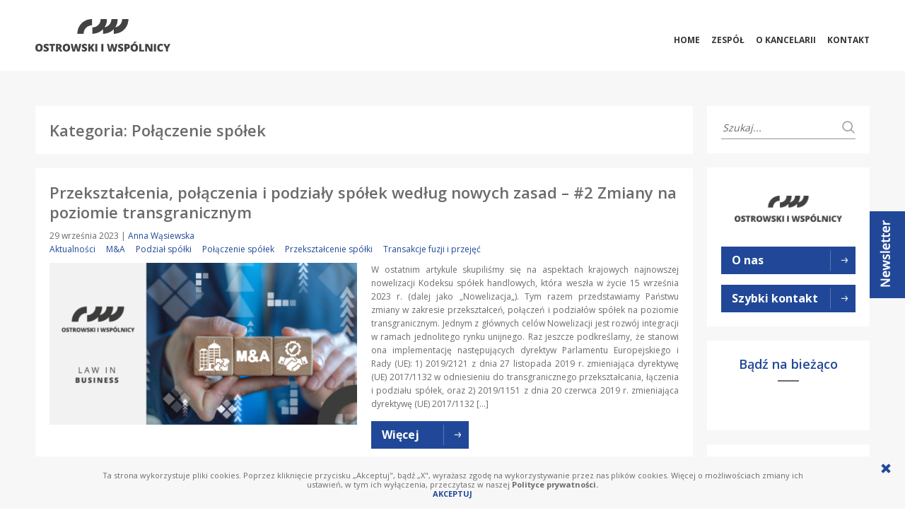

--- FILE ---
content_type: text/html; charset=UTF-8
request_url: https://lawinbusiness.ostrowski.legal/category/polaczenie-spolek/
body_size: 9601
content:
<!DOCTYPE html>

<html lang="pl">
<head>
			<meta property="og:url" content="https://lawinbusiness.ostrowski.legal" />
		<meta property="og:title" content="Blog Prawa Gospodarczego | Kancelaria Ostrowski i Wspólnicy" />
		<meta property="og:description" content="Blog Prawa Gospodarczego." />
		<meta property="og:image" content="https://lawinbusiness.ostrowski.legal/wp-content/themes/ostrowskigospodarczy/sharing.jpg" />	
		

	<meta http-equiv="content-type" content="text/html; charset=utf-8" />
	<meta name="viewport" content="width=device-width, initial-scale=1, maximum-scale=1" />
	<link rel="stylesheet" href="https://lawinbusiness.ostrowski.legal/wp-content/themes/ostrowskigospodarczy/style.css">
	<meta name="description" content="Blog Prawa Gospodarczego.">
	<title>Blog Prawa Gospodarczego | Kancelaria Ostrowski i Wspólnicy : Połączenie spółek</title>
	<link rel="shortcut icon" href="https://lawinbusiness.ostrowski.legal/wp-content/themes/ostrowskigospodarczy/favicon.png">
	
	<link href="https://fonts.googleapis.com/css?family=Open+Sans:300,400,600,700,800&amp;subset=latin-ext" rel="stylesheet"> 
	
	<!-- Global site tag (gtag.js) - Google Analytics -->	
	<meta name='robots' content='max-image-preview:large' />
<link rel="alternate" type="application/rss+xml" title="Law in business &raquo; Kanał z wpisami zaszufladkowanymi do kategorii Połączenie spółek" href="https://lawinbusiness.ostrowski.legal/category/polaczenie-spolek/feed/" />
<style id='wp-emoji-styles-inline-css' type='text/css'>

	img.wp-smiley, img.emoji {
		display: inline !important;
		border: none !important;
		box-shadow: none !important;
		height: 1em !important;
		width: 1em !important;
		margin: 0 0.07em !important;
		vertical-align: -0.1em !important;
		background: none !important;
		padding: 0 !important;
	}
/*# sourceURL=wp-emoji-styles-inline-css */
</style>
<style id='classic-theme-styles-inline-css' type='text/css'>
/*! This file is auto-generated */
.wp-block-button__link{color:#fff;background-color:#32373c;border-radius:9999px;box-shadow:none;text-decoration:none;padding:calc(.667em + 2px) calc(1.333em + 2px);font-size:1.125em}.wp-block-file__button{background:#32373c;color:#fff;text-decoration:none}
/*# sourceURL=/wp-includes/css/classic-themes.min.css */
</style>
<link rel='stylesheet' id='general-css' href='https://lawinbusiness.ostrowski.legal/wp-content/themes/ostrowskigospodarczy/css/general.css?ver=6.9' type='text/css' media='all' />
<link rel='stylesheet' id='elements-css' href='https://lawinbusiness.ostrowski.legal/wp-content/themes/ostrowskigospodarczy/css/elements.css?ver=6.9' type='text/css' media='all' />
<link rel='stylesheet' id='menu-css' href='https://lawinbusiness.ostrowski.legal/wp-content/themes/ostrowskigospodarczy/css/menu.css?ver=6.9' type='text/css' media='all' />
<link rel='stylesheet' id='ui-components-css' href='https://lawinbusiness.ostrowski.legal/wp-content/themes/ostrowskigospodarczy/css/ui-components.css?ver=6.9' type='text/css' media='all' />
<link rel='stylesheet' id='kontakt-css' href='https://lawinbusiness.ostrowski.legal/wp-content/themes/ostrowskigospodarczy/css/kontakt.css?ver=6.9' type='text/css' media='all' />
<script type="text/javascript" src="https://lawinbusiness.ostrowski.legal/wp-includes/js/jquery/jquery.min.js?ver=3.7.1" id="jquery-core-js"></script>
<script type="text/javascript" src="https://lawinbusiness.ostrowski.legal/wp-includes/js/jquery/jquery-migrate.min.js?ver=3.4.1" id="jquery-migrate-js"></script>
<link rel="https://api.w.org/" href="https://lawinbusiness.ostrowski.legal/wp-json/" /><link rel="alternate" title="JSON" type="application/json" href="https://lawinbusiness.ostrowski.legal/wp-json/wp/v2/categories/45" /><link rel="EditURI" type="application/rsd+xml" title="RSD" href="https://lawinbusiness.ostrowski.legal/xmlrpc.php?rsd" />
<meta name="generator" content="WordPress 6.9" />
<style id='wp-block-group-inline-css' type='text/css'>
.wp-block-group{box-sizing:border-box}:where(.wp-block-group.wp-block-group-is-layout-constrained){position:relative}
/*# sourceURL=https://lawinbusiness.ostrowski.legal/wp-includes/blocks/group/style.min.css */
</style>
<style id='wp-block-paragraph-inline-css' type='text/css'>
.is-small-text{font-size:.875em}.is-regular-text{font-size:1em}.is-large-text{font-size:2.25em}.is-larger-text{font-size:3em}.has-drop-cap:not(:focus):first-letter{float:left;font-size:8.4em;font-style:normal;font-weight:100;line-height:.68;margin:.05em .1em 0 0;text-transform:uppercase}body.rtl .has-drop-cap:not(:focus):first-letter{float:none;margin-left:.1em}p.has-drop-cap.has-background{overflow:hidden}:root :where(p.has-background){padding:1.25em 2.375em}:where(p.has-text-color:not(.has-link-color)) a{color:inherit}p.has-text-align-left[style*="writing-mode:vertical-lr"],p.has-text-align-right[style*="writing-mode:vertical-rl"]{rotate:180deg}
/*# sourceURL=https://lawinbusiness.ostrowski.legal/wp-includes/blocks/paragraph/style.min.css */
</style>
<style id='wp-block-spacer-inline-css' type='text/css'>
.wp-block-spacer{clear:both}
/*# sourceURL=https://lawinbusiness.ostrowski.legal/wp-includes/blocks/spacer/style.min.css */
</style>
<style id='global-styles-inline-css' type='text/css'>
:root{--wp--preset--aspect-ratio--square: 1;--wp--preset--aspect-ratio--4-3: 4/3;--wp--preset--aspect-ratio--3-4: 3/4;--wp--preset--aspect-ratio--3-2: 3/2;--wp--preset--aspect-ratio--2-3: 2/3;--wp--preset--aspect-ratio--16-9: 16/9;--wp--preset--aspect-ratio--9-16: 9/16;--wp--preset--color--black: #000000;--wp--preset--color--cyan-bluish-gray: #abb8c3;--wp--preset--color--white: #ffffff;--wp--preset--color--pale-pink: #f78da7;--wp--preset--color--vivid-red: #cf2e2e;--wp--preset--color--luminous-vivid-orange: #ff6900;--wp--preset--color--luminous-vivid-amber: #fcb900;--wp--preset--color--light-green-cyan: #7bdcb5;--wp--preset--color--vivid-green-cyan: #00d084;--wp--preset--color--pale-cyan-blue: #8ed1fc;--wp--preset--color--vivid-cyan-blue: #0693e3;--wp--preset--color--vivid-purple: #9b51e0;--wp--preset--color--niebieski: #4654b4;--wp--preset--gradient--vivid-cyan-blue-to-vivid-purple: linear-gradient(135deg,rgb(6,147,227) 0%,rgb(155,81,224) 100%);--wp--preset--gradient--light-green-cyan-to-vivid-green-cyan: linear-gradient(135deg,rgb(122,220,180) 0%,rgb(0,208,130) 100%);--wp--preset--gradient--luminous-vivid-amber-to-luminous-vivid-orange: linear-gradient(135deg,rgb(252,185,0) 0%,rgb(255,105,0) 100%);--wp--preset--gradient--luminous-vivid-orange-to-vivid-red: linear-gradient(135deg,rgb(255,105,0) 0%,rgb(207,46,46) 100%);--wp--preset--gradient--very-light-gray-to-cyan-bluish-gray: linear-gradient(135deg,rgb(238,238,238) 0%,rgb(169,184,195) 100%);--wp--preset--gradient--cool-to-warm-spectrum: linear-gradient(135deg,rgb(74,234,220) 0%,rgb(151,120,209) 20%,rgb(207,42,186) 40%,rgb(238,44,130) 60%,rgb(251,105,98) 80%,rgb(254,248,76) 100%);--wp--preset--gradient--blush-light-purple: linear-gradient(135deg,rgb(255,206,236) 0%,rgb(152,150,240) 100%);--wp--preset--gradient--blush-bordeaux: linear-gradient(135deg,rgb(254,205,165) 0%,rgb(254,45,45) 50%,rgb(107,0,62) 100%);--wp--preset--gradient--luminous-dusk: linear-gradient(135deg,rgb(255,203,112) 0%,rgb(199,81,192) 50%,rgb(65,88,208) 100%);--wp--preset--gradient--pale-ocean: linear-gradient(135deg,rgb(255,245,203) 0%,rgb(182,227,212) 50%,rgb(51,167,181) 100%);--wp--preset--gradient--electric-grass: linear-gradient(135deg,rgb(202,248,128) 0%,rgb(113,206,126) 100%);--wp--preset--gradient--midnight: linear-gradient(135deg,rgb(2,3,129) 0%,rgb(40,116,252) 100%);--wp--preset--font-size--small: 13px;--wp--preset--font-size--medium: 20px;--wp--preset--font-size--large: 36px;--wp--preset--font-size--x-large: 42px;--wp--preset--spacing--20: 0.44rem;--wp--preset--spacing--30: 0.67rem;--wp--preset--spacing--40: 1rem;--wp--preset--spacing--50: 1.5rem;--wp--preset--spacing--60: 2.25rem;--wp--preset--spacing--70: 3.38rem;--wp--preset--spacing--80: 5.06rem;--wp--preset--shadow--natural: 6px 6px 9px rgba(0, 0, 0, 0.2);--wp--preset--shadow--deep: 12px 12px 50px rgba(0, 0, 0, 0.4);--wp--preset--shadow--sharp: 6px 6px 0px rgba(0, 0, 0, 0.2);--wp--preset--shadow--outlined: 6px 6px 0px -3px rgb(255, 255, 255), 6px 6px rgb(0, 0, 0);--wp--preset--shadow--crisp: 6px 6px 0px rgb(0, 0, 0);}:where(.is-layout-flex){gap: 0.5em;}:where(.is-layout-grid){gap: 0.5em;}body .is-layout-flex{display: flex;}.is-layout-flex{flex-wrap: wrap;align-items: center;}.is-layout-flex > :is(*, div){margin: 0;}body .is-layout-grid{display: grid;}.is-layout-grid > :is(*, div){margin: 0;}:where(.wp-block-columns.is-layout-flex){gap: 2em;}:where(.wp-block-columns.is-layout-grid){gap: 2em;}:where(.wp-block-post-template.is-layout-flex){gap: 1.25em;}:where(.wp-block-post-template.is-layout-grid){gap: 1.25em;}.has-black-color{color: var(--wp--preset--color--black) !important;}.has-cyan-bluish-gray-color{color: var(--wp--preset--color--cyan-bluish-gray) !important;}.has-white-color{color: var(--wp--preset--color--white) !important;}.has-pale-pink-color{color: var(--wp--preset--color--pale-pink) !important;}.has-vivid-red-color{color: var(--wp--preset--color--vivid-red) !important;}.has-luminous-vivid-orange-color{color: var(--wp--preset--color--luminous-vivid-orange) !important;}.has-luminous-vivid-amber-color{color: var(--wp--preset--color--luminous-vivid-amber) !important;}.has-light-green-cyan-color{color: var(--wp--preset--color--light-green-cyan) !important;}.has-vivid-green-cyan-color{color: var(--wp--preset--color--vivid-green-cyan) !important;}.has-pale-cyan-blue-color{color: var(--wp--preset--color--pale-cyan-blue) !important;}.has-vivid-cyan-blue-color{color: var(--wp--preset--color--vivid-cyan-blue) !important;}.has-vivid-purple-color{color: var(--wp--preset--color--vivid-purple) !important;}.has-black-background-color{background-color: var(--wp--preset--color--black) !important;}.has-cyan-bluish-gray-background-color{background-color: var(--wp--preset--color--cyan-bluish-gray) !important;}.has-white-background-color{background-color: var(--wp--preset--color--white) !important;}.has-pale-pink-background-color{background-color: var(--wp--preset--color--pale-pink) !important;}.has-vivid-red-background-color{background-color: var(--wp--preset--color--vivid-red) !important;}.has-luminous-vivid-orange-background-color{background-color: var(--wp--preset--color--luminous-vivid-orange) !important;}.has-luminous-vivid-amber-background-color{background-color: var(--wp--preset--color--luminous-vivid-amber) !important;}.has-light-green-cyan-background-color{background-color: var(--wp--preset--color--light-green-cyan) !important;}.has-vivid-green-cyan-background-color{background-color: var(--wp--preset--color--vivid-green-cyan) !important;}.has-pale-cyan-blue-background-color{background-color: var(--wp--preset--color--pale-cyan-blue) !important;}.has-vivid-cyan-blue-background-color{background-color: var(--wp--preset--color--vivid-cyan-blue) !important;}.has-vivid-purple-background-color{background-color: var(--wp--preset--color--vivid-purple) !important;}.has-black-border-color{border-color: var(--wp--preset--color--black) !important;}.has-cyan-bluish-gray-border-color{border-color: var(--wp--preset--color--cyan-bluish-gray) !important;}.has-white-border-color{border-color: var(--wp--preset--color--white) !important;}.has-pale-pink-border-color{border-color: var(--wp--preset--color--pale-pink) !important;}.has-vivid-red-border-color{border-color: var(--wp--preset--color--vivid-red) !important;}.has-luminous-vivid-orange-border-color{border-color: var(--wp--preset--color--luminous-vivid-orange) !important;}.has-luminous-vivid-amber-border-color{border-color: var(--wp--preset--color--luminous-vivid-amber) !important;}.has-light-green-cyan-border-color{border-color: var(--wp--preset--color--light-green-cyan) !important;}.has-vivid-green-cyan-border-color{border-color: var(--wp--preset--color--vivid-green-cyan) !important;}.has-pale-cyan-blue-border-color{border-color: var(--wp--preset--color--pale-cyan-blue) !important;}.has-vivid-cyan-blue-border-color{border-color: var(--wp--preset--color--vivid-cyan-blue) !important;}.has-vivid-purple-border-color{border-color: var(--wp--preset--color--vivid-purple) !important;}.has-vivid-cyan-blue-to-vivid-purple-gradient-background{background: var(--wp--preset--gradient--vivid-cyan-blue-to-vivid-purple) !important;}.has-light-green-cyan-to-vivid-green-cyan-gradient-background{background: var(--wp--preset--gradient--light-green-cyan-to-vivid-green-cyan) !important;}.has-luminous-vivid-amber-to-luminous-vivid-orange-gradient-background{background: var(--wp--preset--gradient--luminous-vivid-amber-to-luminous-vivid-orange) !important;}.has-luminous-vivid-orange-to-vivid-red-gradient-background{background: var(--wp--preset--gradient--luminous-vivid-orange-to-vivid-red) !important;}.has-very-light-gray-to-cyan-bluish-gray-gradient-background{background: var(--wp--preset--gradient--very-light-gray-to-cyan-bluish-gray) !important;}.has-cool-to-warm-spectrum-gradient-background{background: var(--wp--preset--gradient--cool-to-warm-spectrum) !important;}.has-blush-light-purple-gradient-background{background: var(--wp--preset--gradient--blush-light-purple) !important;}.has-blush-bordeaux-gradient-background{background: var(--wp--preset--gradient--blush-bordeaux) !important;}.has-luminous-dusk-gradient-background{background: var(--wp--preset--gradient--luminous-dusk) !important;}.has-pale-ocean-gradient-background{background: var(--wp--preset--gradient--pale-ocean) !important;}.has-electric-grass-gradient-background{background: var(--wp--preset--gradient--electric-grass) !important;}.has-midnight-gradient-background{background: var(--wp--preset--gradient--midnight) !important;}.has-small-font-size{font-size: var(--wp--preset--font-size--small) !important;}.has-medium-font-size{font-size: var(--wp--preset--font-size--medium) !important;}.has-large-font-size{font-size: var(--wp--preset--font-size--large) !important;}.has-x-large-font-size{font-size: var(--wp--preset--font-size--x-large) !important;}
/*# sourceURL=global-styles-inline-css */
</style>
</head>

<body class="archive category category-polaczenie-spolek category-45 wp-theme-ostrowskigospodarczy bc-lightgrey">

<div id="fb-root"></div>
<script async defer crossorigin="anonymous" src="https://connect.facebook.net/pl_PL/sdk.js#xfbml=1&version=v6.0"></script>


<nav id="menu">
	<div class="iwrap">
		<a id="menu-home-link" href="https://ostrowski.legal/">
			<img src="https://lawinbusiness.ostrowski.legal/wp-content/themes/ostrowskigospodarczy/img/menu-logo.png">
			<img src="https://lawinbusiness.ostrowski.legal/wp-content/themes/ostrowskigospodarczy/img/menu-logo-responsive.png">
		</a>
		
					<a id="oferta-link-rwd" href="https://lawinbusiness.ostrowski.legal/newsletter/">NEWSLETTER</a>
				
		<a id="hamburger" href="#"></a>
		
		<nav id="menu-cont" class="">
		<ul id="menu-menu" class=""><li id="menu-item-19" class="menu-item menu-item-type-post_type menu-item-object-page menu-item-home menu-item-19"><a href="https://lawinbusiness.ostrowski.legal/">HOME</a></li>
<li id="menu-item-23" class="menu-item menu-item-type-post_type menu-item-object-page menu-item-23"><a href="https://lawinbusiness.ostrowski.legal/zespol/">ZESPÓŁ</a></li>
<li id="menu-item-1333" class="menu-item menu-item-type-custom menu-item-object-custom menu-item-1333"><a href="https://ostrowski.legal/o-nas/">O KANCELARII</a></li>
<li id="menu-item-20" class="menu-item menu-item-type-post_type menu-item-object-page menu-item-20"><a href="https://lawinbusiness.ostrowski.legal/kontakt/">KONTAKT</a></li>
</ul>		</nav>
	</div>	
</nav>
<div id="under-menu"></div>


	<a id="oferta-link" href="https://lawinbusiness.ostrowski.legal/newsletter/">
		<img src="https://lawinbusiness.ostrowski.legal/wp-content/themes/ostrowskigospodarczy/img/oferta-bkg.png">
	</a>

<section class="wrap">
	<div id="main-container" class="iwrap">
		<div>		

			<div class="single-excerpt single-excerpt-archiv">
				<h2>Kategoria: Połączenie spółek</h2>
			</div>	

					
				<div class="single-excerpt">
	<header>
		<a class="more-link" href="https://lawinbusiness.ostrowski.legal/przeksztalcenia-polaczenia-i-podzialy-spolek-wedlug-nowych-zasad-2-zmiany-na-poziomie-transgranicznym/">
			<h2>Przekształcenia, połączenia i podziały spółek według nowych zasad – #2 Zmiany na poziomie transgranicznym</h2>
		</a>	
		<p>
			<span>
				29 września 2023			</span>
			|
			<a href="https://lawinbusiness.ostrowski.legal/author/red_anna/" title="Wpisy od Anna Wąsiewska" rel="author">Anna Wąsiewska</a>		</p>	
		<ul class="post-categories">
	<li><a href="https://lawinbusiness.ostrowski.legal/category/aktualnosci/" rel="category tag">Aktualności</a></li>
	<li><a href="https://lawinbusiness.ostrowski.legal/category/ma/" rel="category tag">M&amp;A</a></li>
	<li><a href="https://lawinbusiness.ostrowski.legal/category/podzial-spolki/" rel="category tag">Podział spółki</a></li>
	<li><a href="https://lawinbusiness.ostrowski.legal/category/polaczenie-spolek/" rel="category tag">Połączenie spółek</a></li>
	<li><a href="https://lawinbusiness.ostrowski.legal/category/przeksztalcenie-spolki/" rel="category tag">Przekształcenie spółki</a></li>
	<li><a href="https://lawinbusiness.ostrowski.legal/category/transakcje-fuzji-i-przejec/" rel="category tag">Transakcje fuzji i przejęć</a></li></ul>						
	</header>
	
	<a href="https://lawinbusiness.ostrowski.legal/przeksztalcenia-polaczenia-i-podzialy-spolek-wedlug-nowych-zasad-2-zmiany-na-poziomie-transgranicznym/">
	<figure>
		<img src="https://lawinbusiness.ostrowski.legal/wp-content/uploads/2021/09/29_09_2021_2-500x263.png" class="attachment-thumbnail size-thumbnail wp-post-image" alt="" decoding="async" fetchpriority="high" srcset="https://lawinbusiness.ostrowski.legal/wp-content/uploads/2021/09/29_09_2021_2-500x263.png 500w, https://lawinbusiness.ostrowski.legal/wp-content/uploads/2021/09/29_09_2021_2-800x420.png 800w, https://lawinbusiness.ostrowski.legal/wp-content/uploads/2021/09/29_09_2021_2-768x403.png 768w, https://lawinbusiness.ostrowski.legal/wp-content/uploads/2021/09/29_09_2021_2.png 1200w" sizes="(max-width: 500px) 100vw, 500px" />	</figure>
				
	<article>
		<p>W ostatnim artykule skupiliśmy się na aspektach krajowych najnowszej nowelizacji Kodeksu spółek handlowych, która weszła w życie 15 września 2023 r. (dalej jako &#8222;Nowelizacja&#8222;). Tym razem przedstawiamy Państwu zmiany w zakresie przekształceń, połączeń i podziałów spółek na poziomie transgranicznym. Jednym z głównych celów Nowelizacji jest rozwój integracji w ramach jednolitego rynku unijnego. Raz jeszcze podkreślamy, że stanowi ona implementację następujących dyrektyw Parlamentu Europejskiego i Rady (UE): 1) 2019/2121 z dnia 27 listopada 2019 r. zmieniająca dyrektywę (UE) 2017/1132 w odniesieniu do transgranicznego przekształcania, łączenia i podziału spółek, oraz 2) 2019/1151 z dnia 20 czerwca 2019 r. zmieniająca dyrektywę (UE) 2017/1132 [&hellip;]</p>
				
		<div class="box-link">Więcej</div>
	</article>
	</a>
</div>		
					
				<div class="single-excerpt">
	<header>
		<a class="more-link" href="https://lawinbusiness.ostrowski.legal/przeksztalcenia-polaczenia-i-podzialy-spolek-wedlug-nowych-zasad-1-zmiany-na-poziomie-krajowym/">
			<h2>Przekształcenia, połączenia i podziały spółek według nowych zasad – #1 Zmiany na poziomie krajowym</h2>
		</a>	
		<p>
			<span>
				21 września 2023			</span>
			|
			<a href="https://lawinbusiness.ostrowski.legal/author/red_anna/" title="Wpisy od Anna Wąsiewska" rel="author">Anna Wąsiewska</a>		</p>	
		<ul class="post-categories">
	<li><a href="https://lawinbusiness.ostrowski.legal/category/aktualnosci/" rel="category tag">Aktualności</a></li>
	<li><a href="https://lawinbusiness.ostrowski.legal/category/ma/" rel="category tag">M&amp;A</a></li>
	<li><a href="https://lawinbusiness.ostrowski.legal/category/podzial-spolki/" rel="category tag">Podział spółki</a></li>
	<li><a href="https://lawinbusiness.ostrowski.legal/category/polaczenie-spolek/" rel="category tag">Połączenie spółek</a></li>
	<li><a href="https://lawinbusiness.ostrowski.legal/category/przeksztalcenie-spolki/" rel="category tag">Przekształcenie spółki</a></li>
	<li><a href="https://lawinbusiness.ostrowski.legal/category/transakcje-fuzji-i-przejec/" rel="category tag">Transakcje fuzji i przejęć</a></li></ul>						
	</header>
	
	<a href="https://lawinbusiness.ostrowski.legal/przeksztalcenia-polaczenia-i-podzialy-spolek-wedlug-nowych-zasad-1-zmiany-na-poziomie-krajowym/">
	<figure>
		<img src="https://lawinbusiness.ostrowski.legal/wp-content/uploads/2021/09/29_09_2021-500x263.png" class="attachment-thumbnail size-thumbnail wp-post-image" alt="" decoding="async" srcset="https://lawinbusiness.ostrowski.legal/wp-content/uploads/2021/09/29_09_2021-500x263.png 500w, https://lawinbusiness.ostrowski.legal/wp-content/uploads/2021/09/29_09_2021-800x420.png 800w, https://lawinbusiness.ostrowski.legal/wp-content/uploads/2021/09/29_09_2021-768x403.png 768w, https://lawinbusiness.ostrowski.legal/wp-content/uploads/2021/09/29_09_2021.png 1200w" sizes="(max-width: 500px) 100vw, 500px" />	</figure>
				
	<article>
		<p>W zeszłym roku opublikowaliśmy dla Państwa artykuł na temat planowanej nowelizacji Kodeksu spółek handlowych w zakresie kompleksowego uregulowania procedury przekształcenia, łączenia i podziału spółek. W dniu 22 sierpnia 2023 r. Prezydent RP podpisał ustawę z dnia 16 sierpnia 2023 r. o zmianie ustawy – Kodeks spółek handlowych oraz niektórych innych ustaw (dalej jako „Nowelizacja”) oraz ustawę z dnia 26 maja 2023 r. o uczestnictwie pracowników w spółce powstałej w wyniku transgranicznego przekształcenia, połączenia lub podziału spółek. W dniu 15 września 2023 r. przedmiotowe zmiany weszły w życie. Nowelizacja wprowadziła szereg nowych rozwiązań w zakresie reorganizacji spółek prawa handlowego, zarówno w [&hellip;]</p>
				
		<div class="box-link">Więcej</div>
	</article>
	</a>
</div>		
				
		
			<div id="paginacja">
							</div>	
		</div>
		
		<nav>
	<div id="sidenav-search">
		<form role="search" method="get" id="searchform" class="searchform" action="https://lawinbusiness.ostrowski.legal/">
	<div>
		<input type="hidden" name="post_type" value="post" />
		<input type="text" value="Szukaj..." name="s" id="s" />		
		<input type="submit" id="searchsubmit" value="" />
	</div>
</form>	</div>
	
	<div id="sidebar-kancelaria">
		<img src="https://lawinbusiness.ostrowski.legal/wp-content/themes/ostrowskigospodarczy/img/menu-logo.png">		
		
									
				
<div class="wp-block-group"><div class="wp-block-group__inner-container is-layout-flow wp-block-group-is-layout-flow">
<p><a href="https://ostrowski.legal/o-nas/" target="_blank" rel="noreferrer noopener" aria-label=" (otwiera się na nowej zakładce)">O nas</a></p>



<p><a href="#">Szybki kontakt</a></p>
</div></div>



<div style="height:100px" aria-hidden="true" class="wp-block-spacer"></div>



<div class="wp-block-group"><div class="wp-block-group__inner-container is-layout-flow wp-block-group-is-layout-flow">
<p><a href="mailto:torun@ostrowski-legal.net">torun@ostrowski-legal.net</a></p>



<p><a href="tel:48566510793">+48 56 651 07 93</a></p>
</div></div>
					
				</div>
	
	
	<div id="sidebar-sociale">
		<h3>Bądź na bieżąco</h3>
		
		<div class="fb-page" data-href="https://www.facebook.com/Law-in-business-blog-prawa-gospodarczego-105866515162192" data-tabs="" data-width="" data-height="130" data-small-header="false" data-adapt-container-width="true" data-hide-cover="false" data-show-facepile="false"><blockquote cite="https://www.facebook.com/Law-in-business-blog-prawa-gospodarczego-105866515162192" class="fb-xfbml-parse-ignore"><a href="https://www.facebook.com/Law-in-business-blog-prawa-gospodarczego-105866515162192">Law in business - blog prawa gospodarczego</a></blockquote></div>
<!--
		<iframe src="https://open.spotify.com/embed-podcast/show/3wBfqov60qDZbEVjPHo0a8" width="100%" height="232" frameborder="0" allowtransparency="true" allow="encrypted-media"></iframe>
		
		<a id="instagram-follow" href="https://anchor.fm/" target="_blank">
			<img src="https://lawinbusiness.ostrowski.legal/wp-content/themes/ostrowskigospodarczy/img/anchor-follow.jpg">
		</a>
-->	
	
	</div>
	
		
	<div id="sidebar-zespol">
		<h3>Redaktor bloga</h3>		
		
					
					
				<a href="https://ostrowski.legal/oiw_osoby/anna-wasiewska/">
					<figure>
						<img src="https://lawinbusiness.ostrowski.legal/wp-content/uploads/2021/03/Wasiewska_Anna.png" class="attachment-thumbnail size-thumbnail wp-post-image" alt="" decoding="async" loading="lazy" />					</figure>	
					
					<figcaption>					
						<h4>Anna Wąsiewska</h4>
						
						<strong>
													</strong>	
							
						
<p>W Kancelarii zajmuje się sprawami z zakresu prawa korporacyjnego i gospodarczego. Zainteresowania zawodowe koncentruje wokół tematyki prawa spółek handlowych. Świadczy pomoc prawną na rzecz polskich, jak i zagranicznych podmiotów gospodarczych.</p>
							
											</figcaption>	
				</a>
					
					
		<br>
		<h3>Zespół autorów bloga</h3>
		
		<div id="sidebar-osoby">
					
					
				<a href="https://ostrowski.legal/oiw_osoby/anna-wasiewska/">									
					<h4>Anna Wąsiewska</h4>
					
					radca prawny<br>	
					<br>					
				</a>					
						
					
				<a href="https://ostrowski.legal/oiw_osoby/maciej-stefanowski/">									
					<h4>Maciej Stefanowski</h4>
					
					radca prawny<br> wspólnik<br>	
					<br>					
				</a>					
						
					
				<a href="https://ostrowski.legal/oiw_osoby/pawel-cioban/">									
					<h4>Paweł Cioban</h4>
					
					radca prawny<br> wspólnik<br>	
					<br>					
				</a>					
						
					
				<a href="https://ostrowski.legal/oiw_osoby/magdalena-grabarska/">									
					<h4>Magdalena Grabarska</h4>
					
					radca prawny<br>	
					<br>					
				</a>					
						
					
				<a href="https://ostrowski.legal/oiw_osoby/daria-bukowska/">									
					<h4>Daria Bukowska</h4>
					
					adwokat<br> broker ubezpieczeniowy<br>	
					<br>					
				</a>					
						
					
				<a href="https://ostrowski.legal/oiw_osoby/wiktoria-remus/">									
					<h4>Wiktoria Remus</h4>
					
					aplikant adwokacki<br>	
					<br>					
				</a>					
						
					
				<a href="https://ostrowski.legal/oiw_osoby/laura-brozyna/">									
					<h4>Laura Brożyna</h4>
					
					aplikant radcowski<br>	
					<br>					
				</a>					
						
					
				<a href="https://ostrowski.legal/oiw_osoby/maciej-gliszczynski/">									
					<h4>Maciej Gliszczyński</h4>
					
					aplikant radcowski<br>	
					<br>					
				</a>					
					</div>		
		<a class="box-link" href="https://lawinbusiness.ostrowski.legal/zespol">Więcej</a>
	</div>
	
	
		
		
			<div class="sidebar-cta">
				<img src="https://lawinbusiness.ostrowski.legal/wp-content/uploads/2021/03/cta1-1.jpg" class="attachment-thumbnail size-thumbnail wp-post-image" alt="" decoding="async" loading="lazy" />				
				<h3>Szkolenia</h3>
				
				
<p>Dzielimy się wiedzą i doświadczeniem oraz udzielamy praktycznych wskazówek dotyczących stosowania przepisów przepisów prawa gospodarczego.</p>
				
								<a class="box-link" href="https://ostrowski.legal/szkolenia/">Więcej</a>
			</div>
				
			
			
	<div id="sidebar-kategorie" class="list-dot">
		<h3>Szukaj po kategoriach</h3>
		<ul>
				<li class="cat-item cat-item-7"><a href="https://lawinbusiness.ostrowski.legal/category/aktualnosci/">Aktualności</a>
</li>
	<li class="cat-item cat-item-13"><a href="https://lawinbusiness.ostrowski.legal/category/podatki-i-prawo-finansowe/">Podatki i prawo finansowe</a>
</li>
	<li class="cat-item cat-item-24"><a href="https://lawinbusiness.ostrowski.legal/category/fundacje-rodzinne/">Fundacje rodzinne</a>
</li>
	<li class="cat-item cat-item-10"><a href="https://lawinbusiness.ostrowski.legal/category/funkcjonowanie-spolek/">Funkcjonowanie Spółek</a>
</li>
	<li class="cat-item cat-item-26"><a href="https://lawinbusiness.ostrowski.legal/category/spolki-kapitalowe/">Spółki kapitałowe</a>
</li>
	<li class="cat-item cat-item-12"><a href="https://lawinbusiness.ostrowski.legal/category/obrot-gospodarczy/">Obrót gospodarczy</a>
</li>
	<li class="cat-item cat-item-42"><a href="https://lawinbusiness.ostrowski.legal/category/przedsiebiorcy/">Przedsiębiorcy</a>
</li>
	<li class="cat-item cat-item-31"><a href="https://lawinbusiness.ostrowski.legal/category/spolka-akcyjna/">Spółka akcyjna</a>
</li>
	<li class="cat-item cat-item-27"><a href="https://lawinbusiness.ostrowski.legal/category/spolka-z-ograniczona-odpowiedzialnoscia/">Spółka z ograniczoną odpowiedzialnością</a>
</li>
	<li class="cat-item cat-item-19"><a href="https://lawinbusiness.ostrowski.legal/category/sukcesja-przedsiebiorstwa/">Sukcesja przedsiębiorstwa</a>
</li>
	<li class="cat-item cat-item-23"><a href="https://lawinbusiness.ostrowski.legal/category/krajowy-rejestr-sadowy/">Krajowy Rejestr Sądowy</a>
</li>
	<li class="cat-item cat-item-18"><a href="https://lawinbusiness.ostrowski.legal/category/sukcesja-dzialalnosci-gospodarczej/">Sukcesja działalności gospodarczej</a>
</li>
	<li class="cat-item cat-item-20"><a href="https://lawinbusiness.ostrowski.legal/category/transakcje-fuzji-i-przejec/">Transakcje fuzji i przejęć</a>
</li>
	<li class="cat-item cat-item-35"><a href="https://lawinbusiness.ostrowski.legal/category/prawo-restrukturyzacyjne/">Prawo restrukturyzacyjne</a>
</li>
	<li class="cat-item cat-item-119"><a href="https://lawinbusiness.ostrowski.legal/category/ue/">UE</a>
</li>
	<li class="cat-item cat-item-32"><a href="https://lawinbusiness.ostrowski.legal/category/spolki-osobowe/">Spółki osobowe</a>
</li>
	<li class="cat-item cat-item-17"><a href="https://lawinbusiness.ostrowski.legal/category/sprawozdanie-finansowe/">Sprawozdanie finansowe</a>
</li>
	<li class="cat-item cat-item-126"><a href="https://lawinbusiness.ostrowski.legal/category/hiszpania/">Hiszpania</a>
</li>
	<li class="cat-item cat-item-15"><a href="https://lawinbusiness.ostrowski.legal/category/rejestracja-spolki/">Rejestracja spółki</a>
</li>
	<li class="cat-item cat-item-46"><a href="https://lawinbusiness.ostrowski.legal/category/ma/">M&amp;A</a>
</li>
	<li class="cat-item cat-item-41"><a href="https://lawinbusiness.ostrowski.legal/category/ceidg/">CEIDG</a>
</li>
	<li class="cat-item cat-item-37"><a href="https://lawinbusiness.ostrowski.legal/category/prawo-bankowe/">Prawo bankowe</a>
</li>
	<li class="cat-item cat-item-121"><a href="https://lawinbusiness.ostrowski.legal/category/nieruchomosci/">Nieruchomości</a>
</li>
	<li class="cat-item cat-item-14"><a href="https://lawinbusiness.ostrowski.legal/category/przeksztalcenie-spolki/">Przekształcenie spółki</a>
</li>
	<li class="cat-item cat-item-38"><a href="https://lawinbusiness.ostrowski.legal/category/podzial-spolki/">Podział spółki</a>
</li>
	<li class="cat-item cat-item-43"><a href="https://lawinbusiness.ostrowski.legal/category/zus/">ZUS</a>
</li>
	<li class="cat-item cat-item-8"><a href="https://lawinbusiness.ostrowski.legal/category/covid-19/">COVID-19</a>
</li>
	<li class="cat-item cat-item-104"><a href="https://lawinbusiness.ostrowski.legal/category/aml/">AML</a>
</li>
	<li class="cat-item cat-item-45 current-cat"><a aria-current="page" href="https://lawinbusiness.ostrowski.legal/category/polaczenie-spolek/">Połączenie spółek</a>
</li>
	<li class="cat-item cat-item-21"><a href="https://lawinbusiness.ostrowski.legal/category/zalozenie-spolki/">Założenie spółki</a>
</li>
	<li class="cat-item cat-item-9"><a href="https://lawinbusiness.ostrowski.legal/category/dematerializacja-akcji/">Dematerializacja akcji</a>
</li>
	<li class="cat-item cat-item-30"><a href="https://lawinbusiness.ostrowski.legal/category/rada-nadzorcza/">Rada nadzorcza</a>
</li>
	<li class="cat-item cat-item-29"><a href="https://lawinbusiness.ostrowski.legal/category/prawo-holdingowe/">Prawo holdingowe</a>
</li>
	<li class="cat-item cat-item-39"><a href="https://lawinbusiness.ostrowski.legal/category/prawa-konsumenta/">Prawa konsumenta</a>
</li>
	<li class="cat-item cat-item-16"><a href="https://lawinbusiness.ostrowski.legal/category/repozytorium-dokumentow-finansowych/">Repozytorium Dokumentów Finansowych</a>
</li>
	<li class="cat-item cat-item-120"><a href="https://lawinbusiness.ostrowski.legal/category/dora/">DORA</a>
</li>
	<li class="cat-item cat-item-183"><a href="https://lawinbusiness.ostrowski.legal/category/tsue/">TSUE</a>
</li>
	<li class="cat-item cat-item-182"><a href="https://lawinbusiness.ostrowski.legal/category/psa/">PSA</a>
</li>
	<li class="cat-item cat-item-181"><a href="https://lawinbusiness.ostrowski.legal/category/spolka-komandytowo-akcyjna/">spółka komandytowo-akcyjna</a>
</li>
	<li class="cat-item cat-item-180"><a href="https://lawinbusiness.ostrowski.legal/category/prosta-spolka-akcyjna/">prosta spółka akcyjna</a>
</li>
	<li class="cat-item cat-item-153"><a href="https://lawinbusiness.ostrowski.legal/category/rejestr-akcjonariuszy/">rejestr akcjonariuszy</a>
</li>
	<li class="cat-item cat-item-152"><a href="https://lawinbusiness.ostrowski.legal/category/spolka-jawna/">spółka jawna</a>
</li>
	<li class="cat-item cat-item-151"><a href="https://lawinbusiness.ostrowski.legal/category/orzecznictwo/">orzecznictwo</a>
</li>
	<li class="cat-item cat-item-150"><a href="https://lawinbusiness.ostrowski.legal/category/reprezentacja/">reprezentacja</a>
</li>
	<li class="cat-item cat-item-127"><a href="https://lawinbusiness.ostrowski.legal/category/inwestycje/">Inwestycje</a>
</li>
	<li class="cat-item cat-item-25"><a href="https://lawinbusiness.ostrowski.legal/category/prawo-wodne/">Prawo wodne</a>
</li>
	<li class="cat-item cat-item-79"><a href="https://lawinbusiness.ostrowski.legal/category/najem/">najem</a>
</li>
	<li class="cat-item cat-item-33"><a href="https://lawinbusiness.ostrowski.legal/category/zawieszenie-dzialalnosci/">Zawieszenie działalności</a>
</li>
	<li class="cat-item cat-item-34"><a href="https://lawinbusiness.ostrowski.legal/category/aktualnosci-prawne/">Aktualności prawne</a>
</li>
	<li class="cat-item cat-item-1"><a href="https://lawinbusiness.ostrowski.legal/category/bez-kategorii/">Brak kategorii</a>
</li>
	<li class="cat-item cat-item-36"><a href="https://lawinbusiness.ostrowski.legal/category/prawo-upadlosciowe/">Prawo upadłościowe</a>
</li>
	<li class="cat-item cat-item-40"><a href="https://lawinbusiness.ostrowski.legal/category/prawo-rolne/">Prawo rolne</a>
</li>
		</ul>
	</div>
</nav>	</div>
</section>


<footer class="wrap">
	<div class="iwrap">
		<nav id="footer-sociale">
			<a class="sociale-in" href="https://www.linkedin.com/company/kancelaria-ostrowski-i-wsp%C3%B3lnicy" target="_blank"></a>
			<a class="sociale-yt" href="https://www.youtube.com/channel/UC4gWBioNlPp5kDbL2Mt2kcQ" target="_blank"></a>
			<a class="sociale-ig" href="https://www.instagram.com/kancelariaostrowskiiwspolnicy/" target="_blank"></a>
		</nav>		
		
				
		
		© Ostrowski i Wspólnicy | <a href="https://www.ostrowski.legal">www.ostrowski.legal</a> | Wszystkie prawa zastrzeżone
		
		<div id="footer-licznik">Licznik odwiedziń: 231184</div>
	</div>
</footer>

<a id="scroll-top" href="#"></a>




<section id="ciasteczka" class="bc-lightgrey">
	<span id="ciasteczka-close"></span>
	<div class="iwrap">
		 Ta strona wykorzystuje pliki cookies. Poprzez kliknięcie przycisku „Akceptuj", bądź „X", wyrażasz zgodę na wykorzystywanie przez nas plików cookies. Więcej o możliwościach zmiany ich ustawień, w tym ich wyłączenia, przeczytasz w naszej 
		<a href="https://ostrowski.legal/polityka_prywatnosci.pdf" target="_blank"><strong>Polityce prywatności.</strong></a>
		<br>
		<a  id="ciasteczka-akceptuj" href="#"><strong>AKCEPTUJ</strong></a>
	</div>	
</section>


<script type="speculationrules">
{"prefetch":[{"source":"document","where":{"and":[{"href_matches":"/*"},{"not":{"href_matches":["/wp-*.php","/wp-admin/*","/wp-content/uploads/*","/wp-content/*","/wp-content/plugins/*","/wp-content/themes/ostrowskigospodarczy/*","/*\\?(.+)"]}},{"not":{"selector_matches":"a[rel~=\"nofollow\"]"}},{"not":{"selector_matches":".no-prefetch, .no-prefetch a"}}]},"eagerness":"conservative"}]}
</script>
<script type="text/javascript" src="https://lawinbusiness.ostrowski.legal/wp-includes/js/jquery/ui/effect.min.js?ver=1.13.3" id="jquery-effects-core-js"></script>
<script type="text/javascript" src="https://lawinbusiness.ostrowski.legal/wp-content/themes/ostrowskigospodarczy/js/general.js?ver=6.9" id="general-js"></script>
<script type="text/javascript" src="https://lawinbusiness.ostrowski.legal/wp-content/themes/ostrowskigospodarczy/js/menu.js?ver=6.9" id="menu-js"></script>
<script type="text/javascript" src="https://lawinbusiness.ostrowski.legal/wp-content/themes/ostrowskigospodarczy/js/kontakt.js?ver=6.9" id="kontakt-js"></script>
<script id="wp-emoji-settings" type="application/json">
{"baseUrl":"https://s.w.org/images/core/emoji/17.0.2/72x72/","ext":".png","svgUrl":"https://s.w.org/images/core/emoji/17.0.2/svg/","svgExt":".svg","source":{"concatemoji":"https://lawinbusiness.ostrowski.legal/wp-includes/js/wp-emoji-release.min.js?ver=6.9"}}
</script>
<script type="module">
/* <![CDATA[ */
/*! This file is auto-generated */
const a=JSON.parse(document.getElementById("wp-emoji-settings").textContent),o=(window._wpemojiSettings=a,"wpEmojiSettingsSupports"),s=["flag","emoji"];function i(e){try{var t={supportTests:e,timestamp:(new Date).valueOf()};sessionStorage.setItem(o,JSON.stringify(t))}catch(e){}}function c(e,t,n){e.clearRect(0,0,e.canvas.width,e.canvas.height),e.fillText(t,0,0);t=new Uint32Array(e.getImageData(0,0,e.canvas.width,e.canvas.height).data);e.clearRect(0,0,e.canvas.width,e.canvas.height),e.fillText(n,0,0);const a=new Uint32Array(e.getImageData(0,0,e.canvas.width,e.canvas.height).data);return t.every((e,t)=>e===a[t])}function p(e,t){e.clearRect(0,0,e.canvas.width,e.canvas.height),e.fillText(t,0,0);var n=e.getImageData(16,16,1,1);for(let e=0;e<n.data.length;e++)if(0!==n.data[e])return!1;return!0}function u(e,t,n,a){switch(t){case"flag":return n(e,"\ud83c\udff3\ufe0f\u200d\u26a7\ufe0f","\ud83c\udff3\ufe0f\u200b\u26a7\ufe0f")?!1:!n(e,"\ud83c\udde8\ud83c\uddf6","\ud83c\udde8\u200b\ud83c\uddf6")&&!n(e,"\ud83c\udff4\udb40\udc67\udb40\udc62\udb40\udc65\udb40\udc6e\udb40\udc67\udb40\udc7f","\ud83c\udff4\u200b\udb40\udc67\u200b\udb40\udc62\u200b\udb40\udc65\u200b\udb40\udc6e\u200b\udb40\udc67\u200b\udb40\udc7f");case"emoji":return!a(e,"\ud83e\u1fac8")}return!1}function f(e,t,n,a){let r;const o=(r="undefined"!=typeof WorkerGlobalScope&&self instanceof WorkerGlobalScope?new OffscreenCanvas(300,150):document.createElement("canvas")).getContext("2d",{willReadFrequently:!0}),s=(o.textBaseline="top",o.font="600 32px Arial",{});return e.forEach(e=>{s[e]=t(o,e,n,a)}),s}function r(e){var t=document.createElement("script");t.src=e,t.defer=!0,document.head.appendChild(t)}a.supports={everything:!0,everythingExceptFlag:!0},new Promise(t=>{let n=function(){try{var e=JSON.parse(sessionStorage.getItem(o));if("object"==typeof e&&"number"==typeof e.timestamp&&(new Date).valueOf()<e.timestamp+604800&&"object"==typeof e.supportTests)return e.supportTests}catch(e){}return null}();if(!n){if("undefined"!=typeof Worker&&"undefined"!=typeof OffscreenCanvas&&"undefined"!=typeof URL&&URL.createObjectURL&&"undefined"!=typeof Blob)try{var e="postMessage("+f.toString()+"("+[JSON.stringify(s),u.toString(),c.toString(),p.toString()].join(",")+"));",a=new Blob([e],{type:"text/javascript"});const r=new Worker(URL.createObjectURL(a),{name:"wpTestEmojiSupports"});return void(r.onmessage=e=>{i(n=e.data),r.terminate(),t(n)})}catch(e){}i(n=f(s,u,c,p))}t(n)}).then(e=>{for(const n in e)a.supports[n]=e[n],a.supports.everything=a.supports.everything&&a.supports[n],"flag"!==n&&(a.supports.everythingExceptFlag=a.supports.everythingExceptFlag&&a.supports[n]);var t;a.supports.everythingExceptFlag=a.supports.everythingExceptFlag&&!a.supports.flag,a.supports.everything||((t=a.source||{}).concatemoji?r(t.concatemoji):t.wpemoji&&t.twemoji&&(r(t.twemoji),r(t.wpemoji)))});
//# sourceURL=https://lawinbusiness.ostrowski.legal/wp-includes/js/wp-emoji-loader.min.js
/* ]]> */
</script>
</body>

</html>

--- FILE ---
content_type: text/css
request_url: https://lawinbusiness.ostrowski.legal/wp-content/themes/ostrowskigospodarczy/style.css
body_size: 606
content:
/*
Theme Name: Blog gospodarczy
Theme URI: none
Author: Jekyll & Hyde
Author URI: http://jhbranding.com/
Description: Blog gospodarczy: szablon strony bloga
Version: 1.0
License: GNU General Public License v2 or later
License URI: http://www.gnu.org/licenses/gpl-2.0.html
Tags: none
*/

html, body, div, span, applet, object, iframe,
h1, h2, h3, h4, h5, h6, p, blockquote, pre,
a, abbr, acronym, address, big, cite, code,
del, dfn, em, img, ins, kbd, q, s, samp,
small, strike, strong, sub, sup, tt, var,
b, u, i, center,
dl, dt, dd, ol, ul, li,
fieldset, form, label, legend,
table, caption, tbody, tfoot, thead, tr, th, td,
article, aside, canvas, details, embed, 
figure, figcaption, footer, header, hgroup, 
menu, nav, output, ruby, section, summary,
time, mark, audio, video,
dl, dt {
 margin: 0;
 padding: 0;
 border: 0;
 vertical-align: baseline;
}

html {-webkit-text-size-adjust: 100%}

html, body {
    width: 100%;
	background-color: white;
	font-family: 'Open Sans', sans-serif;
	font-weight: 400;
	color: #6C6A6A;
	font-size: 12px;
	line-height: 19px;
	text-align: center;
}

a {
	text-decoration: none;
	color: #353535;
}

a:hover {color: #214898}



--- FILE ---
content_type: text/css
request_url: https://lawinbusiness.ostrowski.legal/wp-content/themes/ostrowskigospodarczy/css/general.css?ver=6.9
body_size: 1112
content:
.wrap {
	width: 100%;
	position: relative;
	box-sizing: border-box;	
	padding: 50px 50px;
}

.iwrap {
	width: 100%;
	max-width: 1200px;
	position: relative;
	margin: 0 auto;
}
.iwrap::after {
	content: "";
	clear: both;
	display: table;
}

.bc-lightgrey {background-color: #F7F7F7}
.bc-white {background-color: white}

.fc-color {color: #214898}

.has-niebieski-color {color: #214898}

strong {font-weight: 700}

h1 {
	font-size: 42px;
	line-height: 64px;
	color: #353535;
	font-weight: 300;
	margin-bottom: 15px;
}
h1 strong {font-weight: 700}

h1.naglowek {
	margin-top: 60px;
	margin-bottom: 0;
	width: 100%;
	box-sizing: border-box;
	padding: 0 50px;
	display: inline-block;
}

.wrap-naglowek {padding-top: 0 !important}

.wrap-naglowek h1.naglowek {
	margin-bottom: 50px;
	margin-top: 40px;
}

h2 {
	font-size: 22px;
	line-height: 28px;
	font-weight: 600;
	color: #6C6A6A;
	margin-bottom: 10px;
}

h3 {
	font-size: 18px;
	line-height: 26px;
	font-weight: 600;
	margin-bottom: 15px;
	color: #214898;
}

h4 {
	font-size: 14px;
	line-height: 23px;
	font-weight: 700;
}

footer .iwrap {
	padding-top: 30px;
	border-top: 1px solid #c0c0c0;
	text-align: left;
	font-size: 10px;
}

footer a {color: #6C6A6A}

#footer-sociale {
	position: absolute;
	top: -30px;
	right: 0;
}

#footer-sociale a {
	display: inline-block;
	margin-left: 5px;
	height: 16px;
	background-position: center top;
}
#footer-sociale a:hover {background-position: center bottom}
#footer-sociale a.sociale-in {
	width: 16px;
	background-size: 16px 32px;
	background-image: url(../img/sociale-in.png);
}
#footer-sociale a.sociale-yt {
	width: 24px;
	background-size: 24px 32px;
	background-image: url(../img/sociale-yt.png);
}
#footer-sociale a.sociale-ig {
	width: 16px;
	background-size: 16px 32px;
	background-image: url(../img/sociale-ig.png);
}

#scroll-top {
	position: fixed;
	z-index: 99;
	bottom: 50px;
	right: 38px;
	width: 32px;
	height: 32px;
	border: 1px solid #959595;
	border-radius: 50%;
	background-color: white;
	background-image: url('../img/scroll-top.png');
	background-size: 100%;
	display: none;
}
#scroll-top:hover {background-color: #EBECEC}

.box-link {
	display: inline-block;
	color: white;
	background-color: #214898;
	font-weight: 700;
	font-size: 16px;
	padding: 10px 70px 10px 15px;
	box-sizing: border-box;
	text-align: left;
	margin-top: 15px;
	background-image: url('../img/box-link-bkg.png');
	background-repeat: no-repeat;
	background-position: right center;
}
.box-link-prev {
	padding: 10px 15px 10px 70px;
	box-sizing: border-box;
	text-align: right;
	background-image: url('../img/box-link-prev-bkg.png');
	background-position: left center;
}
.box-link:hover {
	background-color: #6C6A6A;
	color: white;
}

.wp-block-spacer {height: 15px !important}

.list-dot ul {
	list-style: none;
	text-align: left;
	margin-bottom: -3px;
}

.list-dot li {
	padding-left: 15px;
	background-image: url(../img/list-dot.jpg);
	background-repeat: no-repeat;
	background-position: 0 8px;	
	margin-bottom: 3px;
}


/*GRID: 1024px */
@media all and (max-width: 1024px) {
	
#header-slider hgroup h1 {
	font-size: 50px;
	line-height: 50px;
}

#header-slider hgroup p {margin-top: 20px}

h1.naglowek {margin-top: 40px}

h3 {
	font-size: 20px;
	line-height: 26px;
}

footer {
	padding: 60px 50px;
}

#scroll-top {
	right: 33px;
	bottom: 20px;
	background-color: white !important;
}
	
}


/*GRID: 750px */
@media all and (max-width: 750px) {
	
#header-slider {padding: 0 20px}

#header-slider hgroup h1 {
	font-size: 40px;
	line-height: 40px;
}

#header-slider hgroup p {margin-top: 15px}

.wrap {padding: 50px 20px}

h1.naglowek {
	margin-top: 30px;
	padding: 0 20px;
}

h1 {
	font-size: 36px;
	line-height: 48px;
}

h3 {
    font-size: 18px;
    line-height: 24px;
}

h4 {
	font-size: 14px;
	line-height: 18px;
}

footer { padding: 50px 20px }

#scroll-top {
	bottom: 15px;
	right: 20px;
	width: 28px;
	height: 28px;
	border: 1px solid #5B5B5B;
}
	
}


/*GRID: 500px */
@media all and (max-width: 500px) {
	
#header-slider hgroup h1 {
	font-size: 32px;
	line-height: 32px;
}

.wrap {padding: 40px 15px}

h1 {
	font-size: 26px;
	line-height: 32px;
}

h1.naglowek {
	margin-top: 20px;
	padding: 0 15px;
}

.wrap-naglowek h1.naglowek {
	margin-bottom: 40px;
	margin-top: 40px;
}

footer { padding: 40px 15px }

#scroll-top {right: 10px}
	
}


/* GRID: 360px */
@media all and (max-width: 360px) {	

h1 {
	font-size: 22px;
	line-height: 28px;
}
	
}


--- FILE ---
content_type: text/css
request_url: https://lawinbusiness.ostrowski.legal/wp-content/themes/ostrowskigospodarczy/css/elements.css?ver=6.9
body_size: 3051
content:
#home-slider {
    position: relative;
    width: 100%;
    height: 50vh;
    background-image: url('../img/slider.jpg');
    background-size: cover;
    background-position: center;
	display: flex;
	align-items: center;
	justify-content: center;
}

#home-slider > img {
	display: block;
	width: 80%;
	max-width: 700px;
	position: relative;
	z-index: 2;
}

#main-container {
	display: flex;
	flex-wrap: wrap;
}

#main-container > div {
	width: calc(100% - 300px);
}

.single-excerpt {
	padding: 20px;
	box-sizing: border-box;
	width: 100%;
	margin-bottom: 30px;
	text-align: left;
	background: white;
}

.single-excerpt header {
	width: 100%;
	margin-bottom: 20px;
}

.single-excerpt header .more-link:hover h2 {color: #214898}

.single-excerpt-archiv h2 {margin-bottom: 0}

.single-excerpt > a {
	width: 100%;
	display: flex;
	flex-wrap: wrap;
	text-align: justify;
}

.single-excerpt figure {
	width: 50%;
	padding-right: 15px;
	box-sizing: border-box;
}

.single-excerpt figure img {
	display: block;
	width: 100%;
}

.single-excerpt article {
	width: 50%;
	padding-left: 15px;
	box-sizing: border-box;
}

.single-excerpt article p {color: #6C6A6A !important}

.single-excerpt .post-categories, #single-content .post-categories {
	list-style: none;
	display: flex;
	flex-wrap: wrap;
}

.single-excerpt header a, #single-content header a {color: #214898}

.single-excerpt .post-categories a, #single-content .post-categories a {
	margin-right: 15px;
	color: #214898;
}
.single-excerpt .post-categories a:hover, #single-content .post-categories a:hover, .single-excerpt header a:hover, #single-content header a:hover {color: #6C6A6A}

#main-container > nav {
	padding-left: 30px;
	box-sizing: border-box;
	width: 300px;
}

#main-container > nav > div {
	background-color: white;
	padding: 20px;
	box-sizing: border-box;
	margin-bottom: 30px;
}

#main-container > nav h3::after {
	content: "";
	display: block;
	width: 30px;
	height: 2px;
	background: #6C6A6A;
	position: relative;
	margin: 10px auto 30px;
}

#searchform {
	width: 100%;
	padding-bottom: 5px;
	border-bottom: 1px solid #959595;
	position: relative;
	text-align: left;
}

#searchform #s {
	width: calc(100% - 40px);
	border: none;
	font-family: 'Open Sans', sans-serif;
	font-weight: 400;
	color: #6C6A6A;
	font-size: 14px;
	line-height: 14px;
	font-style: italic;
}

input:-webkit-autofill,
input:-webkit-autofill:hover, 
input:-webkit-autofill:focus,
textarea:-webkit-autofill,
textarea:-webkit-autofill:hover,
textarea:-webkit-autofill:focus,
select:-webkit-autofill,
select:-webkit-autofill:hover,
select:-webkit-autofill:focus {
	border: none;
	border-bottom: 1px solid #D4D4D6;
	-webkit-text-fill-color: black;
	-webkit-box-shadow: 0 0 0px 1000px white inset;
}

#searchform #s:focus {outline: none}

#searchform #searchsubmit {
	display: table;
	width: 20px;
	height: 20px;
	border: none;
	background-color: white;
	background-image: url(../img/search-icon.png);
	background-size: 100%;
	background-position: center;
	position: absolute;
	top: 0;
	right: 0;
	z-index: 2;
	cursor: pointer;
}

#sidebar-sociale .fb-page {width: 100%}

#instagram-follow {
	display: block;
	max-width: 340px;
	position: relative;
	margin: 10px auto;
}

#instagram-follow img {
	display: block;
	width: 100%;
}

#sidebar-kancelaria {text-align: left}

#sidebar-kancelaria img {
	display: block;
	width: 80%;
	position: relative;
	margin: 20px auto;
}

#sidebar-kancelaria > div:first-of-type a {
	width: 100%;
	padding-right: 40px;
}

#sidebar-kontakt {
	padding-top: 15px;
	color: #353535;
	display: none;
}

#sidebar-kontakt a {
	white-space: nowrap;
	display: inline-block !important;
}

#sidebar-zespol a > figure img {
	display: block;
	width: 100%;
	position: relative;
	margin: 0 auto;
}

#sidebar-zespol a > figcaption {
    display: block;
    box-sizing: border-box;
    width: 100%;
    padding: 20px 15px;
}
#sidebar-zespol a:hover > figcaption {
	background: #214898;
	color: white;
}

#sidebar-osoby a:first-of-type {display: none}

.sidebar-cta img {
	display: block;
	width: 100%;
	margin-bottom: 15px;
}

.sidebar-cta h3::after {display: none !important}

#single-content {
	background: white;
	box-sizing: border-box;
	padding: 30px;
	text-align: justify;
}

#single-content .post-categories {margin-bottom: 10px}

#single-content header {margin-bottom: 20px}

#single-content figure img {width: 100%}

#single-content img {
	display: block;
	max-width: 100%;
	height: auto;
}

#single-content ul {
    list-style: none;
    text-align: left;
    margin-bottom: -3px;
}

#single-the_content li {
    padding-left: 10px;
    background-image: url(../img/list-dot.jpg);
    background-repeat: no-repeat;
    background-position: 0 8px;
}

#ess-main-wrapper {
	margin-top: 30px;
	display: none;
}

#single-the_content #ess-main-wrapper {display: block}

#ess-main-wrapper #ess-wrap-inline-networks.ess-inline-networks-container.ess-inline-layout-one .ess-social-network-lists .ess-social-networks::before {display: none !important}

#single-the_content p {
	font-size: 14px;
	line-height: 24px;
}

#single-the_content .has-pink-color {color: #214898}

#single-the_content h4 {
    font-size: 17px;
    line-height: 26px;
}

#single-klauzula {
	font-size: 12px;
	line-height: 18px;
	margin-bottom: 10px;
}

#single-sharing {
	margin-bottom: 30px;
}

#single-sharing a {
	display: inline-block;
	width: 40px;
	height: 40px;
	margin-right: 10px;
	background-size: 100%;
	background-position: center;
	cursor: pointer;
}
#single-sharing a.sharing-fb {
	background-color: #2f4574;
	background-image: url(../img/singlesharing-fb.png);
}
#single-sharing a.sharing-tw {
	background-color: #2791d1;
	background-image: url(../img/singlesharing-tw.png);
}
#single-sharing a.sharing-in {
	background-color: #28588f;
	background-image: url(../img/singlesharing-in.png);
}

#single-related {margin-top: 30px}

#single-related > h2 {margin-bottom: 30px}

#home-licznik {
    width: 100%;
    padding-top: 25px !important;
    padding-bottom: 25px !important;
	background: white;
}

#home-licznik .iwrap {
    display: flex;
    flex-wrap: wrap;
	max-width: 1210px;
}

#home-licznik .iwrap div {
    box-sizing: border-box;
    width: 16.66%;
    padding: 5px 5px;
}

#home-licznik a {
	display: block;
	box-sizing: border-box;
	width: 100%;
	height: 100%;
	padding: 20px 10px;
	background: #F7F7F7;
}

#home-licznik img {
	display: block;
	width: 50px;
	position: relative;
	margin: 0 auto 10px;
	opacity: 30%;	
}

#home-linki-rwd {display: none}

#search-rwd {display: none}

#footer-licznik {
	display: table;
	position: absolute;
	bottom: 0;
	right: 0;
}

body.body100 {
	min-height: 100vh;
	display: flex;
	flex-wrap: wrap;
	align-content: space-between;
}

#wrap404 .iwrap {
	background: white;
	padding: 100px 30px;
	box-sizing: border-box;
	display: flex;
}

#wrap404 .iwrap figure, #wrap404 .iwrap article {
	padding: 0 20px;
	width: 50%;
	box-sizing: border-box;
}

#wrap404 .iwrap figure img {
	display: block;
	max-width: 80%;
	position: relative;
	margin: 0 auto;
}

#wrap404 .iwrap article {text-align: left}

#wrap404 .iwrap article p {
	font-size: 14px;
	line-height: 24px;
}

#wrap404 .iwrap article a {margin-top: 40px}

#wrap-kontakt .iwrap {
	background: white;
	padding: 100px 50px;
	box-sizing: border-box;
	display: flex;
	flex-direction: row-reverse;
}

#wrap-kontakt .iwrap figure, #wrap-kontakt .iwrap article {
	width: 50%;
	box-sizing: border-box;
}

#wrap-kontakt .iwrap figure {
	padding-right: 20px;
	min-height: 350px;
}

#wrap-kontakt .iwrap figure iframe{display: block}

#wrap-kontakt .iwrap article {
	text-align: left;
	padding-left: 20px;
}

#wrap-kontakt .iwrap article p {color: #353535}

#wrap-kancelaria .iwrap {
	background: white;
	padding: 100px 50px;
	box-sizing: border-box;
	display: flex;
	flex-direction: row-reverse;
}

#wrap-kancelaria .iwrap > div {
	display: flex;
	flex-direction: row-reverse;
}

#wrap-kancelaria .iwrap > div > div {
	width: 50%;
	box-sizing: border-box;
}

#wrap-kancelaria .iwrap > div > div:last-of-type {padding-right: 20px}

#wrap-kancelaria .iwrap > div > div:last-of-type > div {width: 100%}

#wrap-kancelaria .iwrap > div > div:last-of-type iframe {
	height: 296px;
	width: 100%;
}

#wrap-kancelaria .iwrap > div > div:first-of-type {
	text-align: left;
	padding-left: 20px;
}

#wrap-kancelaria .iwrap > div > div:first-of-type p {color: #353535}

#kancelaria-figure {padding-top: 0}

#kancelaria-figure img {
	display: block;
	width: 100%;
}

#zespol-wrapper {width: 100%}

#zespol-wrapper h1 {padding-top: 30px}

#zespol {
    background-image: url('../img/zespol-bg.jpg');
    background-position: top center;
    background-repeat: no-repeat;
    padding-top: 135px;
    padding-bottom: 0;
    margin-bottom: 80px;
    margin-top: 20px;
}

#zespol .iwrap {
    display: flex;
    flex-wrap: wrap;
    justify-content: center;
	max-width: 1100px;
}

#zespol a {
    width: 25%;
    margin-bottom: 10px;
    display: block;
}

#zespol figure{
	display: block;
	width: 100%;
	height: 236px;
	display: flex;
	justify-content: center;
	align-items: flex-end;
}

#zespol img {
	display: block;
	max-width: 100%;
	max-height: 100%;
}

#zespol figcaption {
	display: block;
	box-sizing: border-box;
	width: 100%;
	padding: 30px 20px 20px;
}

#zespol a:hover figcaption {
	background: #214898;
	color: white;
}

#zespol a:hover figcaption h4 {color: white}

#single-kontakt-old {
	width: 100%;
	box-sizing: border-box;
	padding: 80px 30px;
	background-image: url(../img/kontakt-old-bg.jpg);
	background-position: center;
	background-size: cover;
	display: flex;
	justify-content: center;
	align-items: center;
	text-align: center;
	border: 1px solid #e2e2e2;
}

#single-kontakt-old h2 {color: #6C6A6A}

#single-kontakt-old .box-link {
	background-image: none;
	padding-left: 10px;
	padding-right: 10px;
}


/* GRID: 1280px */
@media all and (max-width: 1280px) {
	
#main-container > div {width: calc(100% - 250px)}	

.single-excerpt {margin-bottom: 20px}

.single-excerpt header {margin-bottom: 10px}

.single-excerpt figure {padding-right: 10px}

.single-excerpt article {padding-left: 10px}

#main-container > nav {
    padding-left: 20px;
    width: 250px;
}

#main-container > nav > div, #single-content {margin-bottom: 20px}
	
}


/* GRID: 1024px */
@media all and (max-width: 1024px) {

.single-excerpt figure {
	padding-right: 0;
	width: 100%;
	margin-bottom: 20px;
}

.single-excerpt article {
	padding-left: 0;
	width: 100%;
}

#sidebar-kancelaria img {width: 100%}

#sidebar-zespol a > figcaption {padding: 20px 15px 15px}

#single-content {padding: 20px}

#single-content .post-categories {margin-bottom: 0}

#home-licznik .iwrap div {width: 33.33%}

#wrap404 .iwrap {
    padding: 50px 50px;
    display: block;
}

#wrap404 .iwrap figure, #wrap404 .iwrap article {
    padding: 0;
    width: 100%;
}

#wrap404 .iwrap figure img {
	margin-bottom: 40px;
	width: 400px;
}

#wrap404 .iwrap article {text-align: center}

#wrap-kontakt .iwrap {
    padding: 50px 50px;
    display: block;
}

#wrap-kontakt .iwrap figure, #wrap-kontakt .iwrap article {
    padding: 0;
    width: 100%;
}

#wrap-kontakt .iwrap article {
	text-align: center;
	margin-bottom: 40px
}

#wrap-kontakt .iwrap figure {
	height: 300px;
	min-height: auto;
}

#wrap-kancelaria .iwrap {padding: 50px 50px}

#wrap-kancelaria .iwrap > div {display: block}

#wrap-kancelaria .iwrap > div > div {
    padding: 0 !important;
    width: 100%;
}

#wrap-kancelaria .iwrap > div > div:first-of-type {
	text-align: center;
	margin-bottom: 40px
}

#wrap-kancelaria .iwrap > div > div:first-of-type li {
	display: table;
	position: relative;
	margin: 0 auto;
}

#wrap-kancelaria .iwrap > div > div:last-of-type iframe {
	height: 300px;
	min-height: auto;
}

#zespol {
	padding-top: 100px;
	background-size: 1734px 336px;
}

#zespol a {width: 33.33%}

#zespol figcaption {padding: 20px 15px 15px}

#single-kontakt-old {padding: 50px 20px}
	
}


/* GRID: 750px */
@media all and (max-width: 750px) {
	
#main-container > div {width: calc(100% - 200px)}	

.single-excerpt, #single-content {
	margin-bottom: 10px;
	padding: 10px;
	text-align: left;
}

#main-container > nav {
    padding-left: 10px;
    width: 200px;
}

#main-container > nav > div {
	margin-bottom: 10px;
	padding: 10px;
}

#sidebar-kancelaria img {margin-bottom: 10px}

#sidebar-zespol a > figcaption {padding: 15px 10px 10px}

#wrap404 .iwrap {padding: 50px 20px}

#wrap404 .iwrap figure img {
    margin-bottom: 30px;
    width: 350px;
}

#wrap-kontakt .iwrap {padding: 50px 20px}

#wrap-kancelaria .iwrap {padding: 50px 20px}

#kancelaria-figure figure {
	height: 400px;
	background-image: url(../img/zespol.jpg);
	background-position: center;
	background-size: cover;
}

#kancelaria-figure img {display: none}

#zespol {
	padding-top: 80px;
	background-size: 1631px 316px;
}

#zespol a {
	width: 50%;
	margin-bottom: 0;
}
	
}


/* GRID: 640px */
@media all and (max-width: 640px) {
	
#main-container > div {
    width: 100%;
	margin-bottom: 40px;
}	

.single-excerpt, #single-content {
    margin-bottom: 20px;
    padding: 20px;
}

#main-container > nav {
    padding-left: 0;
    width: 100%;
}

#main-container > nav > div {
    margin-bottom: 20px;
    padding: 20px;
}

#sidebar-kancelaria img {
    width: 80%;
    position: relative;
    margin: 20px auto 20px;
	max-width: 200px;
}

#sidebar-kancelaria a {
    width: auto;
    padding-right: 70px;
	display: table;
}

#sidebar-zespol a {
	max-width: 350px;
	display: block;
	position: relative;
	margin: 0 auto;
}

#sidebar-zespol a.box-link {max-width: 140px}

#sidebar-kategorie ul {
    display: flex;
	flex-wrap: wrap;
}

#sidebar-kategorie li {
	box-sizing: border-box;
	width: 50%;
	padding: 0 10px;
	text-align: left;
}

body.front-page #home-licznik {display: block}

#home-licznik {
	display: none;
	background: #F7F7F7;
	padding: 20px 15px 0 !important;
}

#home-licznik .iwrap div {width: 50%}

#home-licznik a {background: white}

#home-linki-rwd {
	display: block;
	padding: 50px 20px 0;
	text-align: left;
}

#home-linki-rwd .iwrap {
	background: white;
	padding: 20px;
	box-sizing: border-box;
}

#home-linki-rwd img {
	display: block;
    width: 80%;
    position: relative;
    margin: 20px auto 20px;
    max-width: 200px;
}

#home-linki-rwd .iwrap > div:first-of-type a {
    width: 100%;
    padding-right: 40px;
	display: table;
}

#home-linki-rwd-kontakt {
    padding-top: 15px;
    color: #353535;
    display: none;
}

#search-rwd {
	display: block;
	padding: 20px 20px 0;
}

#search-rwd > div {
    margin-bottom: -20px;
    padding: 20px;
	box-sizing: border-box;
	background: white;
}

#sidebar-kancelaria, #sidenav-search {display: none}

#footer-licznik {position: relative}

#kancelaria-figure figure {height: 350px}
	
}


/*GRID: 500px */
@media all and (max-width: 500px) {
	
#home-slider > img {width: 90%}	
	
#sidebar-kategorie ul {display: block}	

#sidebar-kategorie li {
	width: auto;
	padding: 0 0 0 15px;
    display: table;
    position: relative;
    margin: 0 auto;
	text-align: center;
}

#main-container > nav h3::after {margin: 5px auto 20px}

#home-licznik {padding: 15px 10px 0 !important}

#home-licznik img {width: 35px}

#home-linki-rwd {padding: 40px 15px 0}

#search-rwd {padding: 20px 15px 0}

#search-rwd > div {
    margin-bottom: -15px;
    padding: 15px;
}

#wrap404 .iwrap {padding: 40px 20px}

#wrap404 .iwrap figure img {
    margin-bottom: 20px;
    width: 300px;
	max-width: 90%;
}

#wrap404 .iwrap article a {margin-top: 30px}

#wrap-kontakt .iwrap figure {height: 250px}

#wrap-kontakt .iwrap {padding: 40px 20px}
	
#wrap-kontakt .iwrap article {margin-bottom: 30px}	

#wrap-kancelaria .iwrap {padding: 40px 20px}
	
#wrap-kancelaria .iwrap > div > div:first-of-type {margin-bottom: 30px}	

#wrap-kancelaria .iwrap > div > div:last-of-type iframe {height: 250px}

#kancelaria-figure figure {height: 300px}

#zespol {
	padding-top: 50px;
	background-size: 1476px 286px;
}

#single-kontakt-old {padding: 30px 10px}
	
}


/* GRID: 360px */
@media all and (max-width: 360px) {	

#main-container > div {margin-bottom: 35px}

.single-excerpt, #single-content {
    margin-bottom: 15px;
    padding: 15px;
}

#main-container > nav > div {
    margin-bottom: 15px;
    padding: 15px;
}

#home-licznik {padding: 15px 13px 0 !important}

#home-licznik .iwrap div {padding: 2px}

#home-licznik a {padding: 15px 5px}

#home-licznik h4 {
    font-size: 12px;
    line-height: 14px;
}

#home-linki-rwd {padding: 40px 15px 0}

#home-linki-rwd .iwrap {padding: 15px}

#search-rwd {padding: 15px 15px 0}

#search-rwd > div {margin-bottom: -20px}

#sidebar-kancelaria a {width: 100%}

#wrap-kancelaria .iwrap {padding: 40px 15px}

#wrap-kancelaria .iwrap > div > div:last-of-type iframe {height: 200px}

#zespol a {width: 100%}
	
}
	

--- FILE ---
content_type: text/css
request_url: https://lawinbusiness.ostrowski.legal/wp-content/themes/ostrowskigospodarczy/css/menu.css?ver=6.9
body_size: 883
content:
#menu {
	position: fixed;
	top: 0;
	z-index: 100;
	box-sizing: border-box;
	padding: 0 50px;
	width: 100%;
	background: white;
}

#under-menu {
	width: 100%;
	height: 100px;
}

#menu-home-link {
	position: relative;
	display: table;
	height: 46px;
	margin: 27px 0;
}

#menu-home-link img:first-of-type {
	height: 46px;
	display: block;
}
#menu-home-link img:last-of-type {display: none}

#hamburger {
	position: absolute;
	float: right;
	width: 30px;
	height: 30px;
	top: 10px;
	right: 30px;
	background-image: url(../img/hamburger.png);
	background-size: 100%;
	display: none;
}
#hamburger.clicked {background-position: 0 100%}

#menu-cont {
	position: absolute;
	right: 0;
	top: 0;
}

#menu-cont ul {
	list-style: none;
	margin-top: 20px;
}

#menu-cont li {
	display: inline-block;
	margin-left: 20px;
	position: relative;
	text-align: center;
	height: 55px;
}

#menu-cont li a {font-weight: 700}

#menu-cont li ul {
	display: block;
	box-sizing: border-box;
	width: 220px;
	position: absolute;
	left: 50%;
	margin-left: -110px;
	top: 30px;
	background: white;
	padding: 0 30px 20px;
	display: none;
}

#menu-cont li:hover ul {display: block}

#menu-cont li li {
	margin: 5px 0 10px;
	display: block;
	height: auto;
}

#menu-cont li li a {
	font-weight: 400;
	font-size: 12px;
	line-height: 12px;
	text-align: center;
}

#oferta-link {
	position: fixed;
	z-index: 99;
	top: 50%;
	right: 0;
	-webkit-transform: translateY(-50%);
	-ms-transform: translateY(-50%);
	transform: translateY(-50%);	
	padding: 10px 15px 10px 10px;
	background: #214898;
}
#oferta-link:hover {background: #6C6A6A}

#oferta-link-rwd {display: none}


/* GRID: 1280px */
@media all and (max-width: 1280px) {
	
#menu-cont li {margin-left: 13px}	
	
}



/* GRID: 1024px */
@media all and (max-width: 1024px) {

#menu {height: 60px}

#under-menu {height: 60px}

#menu-home-link {
    height: 40px;
    margin: 10px 0;
}

#menu-home-link img:first-of-type {height: 40px}

#menu-cont {right: 140px}
#menu-cont.nonewsletter {right: 0}

#menu-cont ul {margin-top: 12px}

#menu-cont li {height: auto}

#oferta-link {display: none}

#oferta-link-rwd {
	display: block;
	position: absolute;
	top: 6px;
	right: 0;
	font-weight: 700;
	color: white;
	background: #214898;
	padding: 5px 15px;
}
		
}


/* GRID: 750px */
@media all and (max-width: 750px) {
	
#menu {
	height: 50px;
	padding: 0 20px;
}

#under-menu {height: 50px}

#menu-home-link {
    height: 40px;
    margin: 5px 0;
}

#menu-home-link img:first-of-type {display: none}

#menu-home-link img:last-of-type {
    height: 40px;
    display: block;
    top: 0;
}

#oferta-link-rwd {
	top: 8px;
	right: 70px;
	padding: 3px 10px;
}

#hamburger {
	display: block;
    width: 20px;
    height: 20px;
    right: 20px;
}

#menu-cont {
	position: relative;
	width: 100%;
	box-sizing: border-box;
	padding: 20px 15px 20px;
	width: calc(100% + 40px);
	float: none;
	top: 0;
	left: -20px;
	right: auto;
	z-index: 101;
	background: white;
	display: none;
}

#menu-cont li {
    width: 100%;
	margin-bottom: 10px;
	margin-left: 0;
}
	
}


/* GRID: 500px */
@media all and (max-width: 500px) {

#menu {
	height: 46px;
	padding: 0 15px;
}

#under-menu {height: 40px}

#menu-home-link {
    height: 30px;
    margin: 5px 0;
}

#menu-home-link img:last-of-type {height: 36px}	

#hamburger {
    width: 20px;
    height: 20px;
    top: 8px;
	right: 5px;
}

#menu-cont {
	width: calc(100% + 30px);
	left: -15px;
}


#oferta-link-rwd {
	top: 6px;
	right: 40px;
}
		
}

--- FILE ---
content_type: text/css
request_url: https://lawinbusiness.ostrowski.legal/wp-content/themes/ostrowskigospodarczy/css/ui-components.css?ver=6.9
body_size: 309
content:
#ciasteczka {
	position: fixed;
	z-index: 145;
	bottom: 0;
	left: 0;
	box-sizing: border-box;
	padding: 20px 50px 15px;
	width: 100%;
	font-size: 11px;
	line-height: 13px;
}

#ciasteczka .iwrap {max-width: 1000px}

#ciasteczka-close {
	display: table;
	width: 14px;
	height: 14px;
	position: absolute;
	top: 10px;
	right: 20px;
	cursor: pointer;
	background-image: url(../img/ciasteczka-close.png);
	background-size: 100%;
}

#ciasteczka a {color: #6C6A6A !important}

#ciasteczka a:hover {text-decoration: underline}

#ciasteczka a#ciasteczka-akceptuj {color: #214898 !important}


/*GRID: 1024px */
@media all and (max-width: 1024px) {
	
#ciasteczka {padding: 20px 40px}

#ciasteczka-close {
	top: 10px;
	right: 10px;
}
	
}


/*GRID: 750px */
@media all and (max-width: 750px) {}


/* GRID: 550px */
@media all and (max-width: 550px) {}

--- FILE ---
content_type: text/css
request_url: https://lawinbusiness.ostrowski.legal/wp-content/themes/ostrowskigospodarczy/css/kontakt.css?ver=6.9
body_size: 809
content:
#wrap-newsletter .iwrap {
    background: white;
    padding: 100px 50px;
    box-sizing: border-box;
}

#formularz-wrap {text-align: left}

#formularz {
	margin-top: 25px;
	box-sizing: border-box;	
	display: flex;
	flex-wrap: wrap;
	position: relative;
	margin-bottom: -30px;
}

#formularz > span {
	display: flex;
	flex-wrap: wrap;
	width: 33.33%;
	box-sizing: border-box;
	padding-right: 20px;
	padding-top: 28px !important;
}

#formularz > span:last-of-type {display: block}

#formularz span:last-of-type {padding-top: 0}

#formularz span#online-dodatkowe {width: 100%}

#formularz > span labe {width: 100%}

#formularz input {
	background-color: rgba(255,255,255,0);
	width: 100%;
	padding-bottom: 2px;
	margin-bottom: 15px;
	border: none;
	border-bottom: 1px solid #959595;
	font-family: 'Open Sans', sans-serif;
	font-weight: 400;
	color: #959595;
	font-size: 12px;
	line-height: 18px;
}

#formularz input:focus {
	outline: none;
	border-color: #214898;
}

#formularz a.newsletter-button {width: auto}

#formularz p {
	opacity: 0;
	bottom: 0;
	color: #214898;
	width: 100%;
	box-sizing: border-box;
}

#rodo, #formularz .zgoda {
	box-sizing: border-box;
	position: relative;
	color: #B5B4B4;
	width: 100%;
}
#rodo a, #formularz .zgoda a, .rodo-teksty a {
	color: #B5B4B4;
	white-space: nowrap;
}
#rodo a:hover, #formularz .zgoda a:hover, .rodo-teksty a:hover {color: #214898}
#formularz .zgoda {
	padding-left: 30px;
	margin-bottom: 10px;
}

#formularz .zgoda span {
    display: table;
    width: 20px !important;
    height: 20px !important;
	padding: 0 !important;
    background: white;
    position: absolute;
    left: 0;
    top: 1px;
    cursor: pointer;
	border: 1px solid #959595;
}

#formularz .zgoda span:hover {background: #F7F7F7}

#formularz .zgoda span.clicked {background: #214898 !important}

.rodo-teksty {
	box-sizing: border-box;
	width: 100%;
	color: #B5B4B4;
	margin-bottom: 10px;
}



/*GRID: 1024px */
@media all and (max-width: 1024px) {
	
#wrap-newsletter .iwrap {padding: 50px}	
	
}


/*GRID: 750px */
@media all and (max-width: 750px) {
	
#wrap-newsletter .iwrap {padding: 50px 20px}		
	
#formularz {margin-top: 10px}	

#formularz span {
    width: 50%;
    padding: 0 10px;
    padding-top: 28px;
}
#formularz span:nth-of-type(2n+1) {padding-left: 0}
#formularz span:nth-of-type(2n) {padding-right: 0}

#formularz span:last-of-type {padding-top: 0 !important}

#rodo {padding: 0}

.rodo-teksty {padding: 0}

#formularz .zgoda {padding-left: 30px}

#formularz .zgoda span {left: 0px}

#formularz p {padding-left: 0}
	
}


/*GRID: 500px */
@media all and (max-width: 500px) {
	
#wrap-newsletter .iwrap {padding: 40px 20px}		
	
#formularz span {
    width: 100%;
    padding: 0;
    padding-top: 0px !important;
}

#formularz span:nth-of-type(1) {padding-top: 15px  !important;}

#formularz a {max-width: 250px}


#formularz p {text-align: left}

#rodo {margin-top: 15px}

}

--- FILE ---
content_type: application/javascript
request_url: https://lawinbusiness.ostrowski.legal/wp-content/themes/ostrowskigospodarczy/js/general.js?ver=6.9
body_size: 1133
content:
jQuery(document).ready(function($) {
	
	
//OBSŁUGA POWIADOMIEN O CIASTECZKACH
$('#ciasteczka-close, #ciasteczka-akceptuj').click(function() {
	$('#ciasteczka').remove();
	
	var exdays = 365;
	var d = new Date();
	d.setTime(d.getTime() + (exdays*24*60*60*1000));
	var expires = "expires="+ d.toUTCString();
	
	document.cookie = "ciasteczka=false; " + expires + "; path=/"; 
	
	return false;
});	
	
	

//#SCROLL TOP
$('#scroll-top').click( function() {
	var _time = $(document).scrollTop() / 2;
	if (_time > 2000) _time = 2000;

	$('html, body').animate({scrollTop: 0}, _time);
	return false;
});

if (($(document).scrollTop() > 700) && $('#scroll-top').is(':hidden')) {
	$('#scroll-top').show();
}

function start_link_check() {	
	if (($(document).scrollTop() > 700) && $('#scroll-top').is(':hidden')) {
		$('#scroll-top').fadeIn();
	}
	if (($(document).scrollTop() <= 700) && $('#scroll-top').is(':visible')) {
		$('#scroll-top').fadeOut();
	}		
}
$( window ).scroll( function() {
	start_link_check();
});



//WINDOW ORIENTATION
var intro_orientation = function() {
	if ($(window).width() < $(window).height()) {
		$('body').addClass('body-veritcal');
		$('body').removeClass('body-horizontal');		
	}
	else {
		$('body').addClass('body-horizontal');
		$('body').removeClass('body-veritcal');
	}	
}

$(window).resize(function() {
	intro_orientation();
});
intro_orientation();


//DODANIE KLAS DO PAGINACJI
$('#paginacja a').addClass('box-link');
$('#paginacja a').each(function() {
	if ($(this).text() == 'Nowsze wpisy') $(this).addClass('box-link-prev');
});


//FORMULARZ WYSZUKIWANIA
var _fokusTekst;

$('#searchform #s').on('focus', function() {
	_fokusTekst	= $('#searchform #s').val();
	if ($('#searchform #s').val() == 'Szukaj...') $('#searchform #s').val('');
});

$('#searchform #s').on('blur', function() {
	if ($('#searchform #s').val() == '') $('#searchform #s').val('Szukaj...');
});


//SIDEBAR LINKI, SZYBKI KONTAKT
$('#sidebar-kancelaria > div').eq(1).remove();

$('#sidebar-kancelaria > div').eq(1).attr('id', 'sidebar-kontakt')

$('#sidebar-kancelaria > div').eq(0).find('a').addClass('box-link');
$('#sidebar-kancelaria > div').eq(0).find('p:last-of-type a').attr('id', 'kontakt-more').click(function() {
	$('#sidebar-kontakt').slideDown(250);
	return false;
});


//#home-linki-rwd
$('#home-linki-rwd .iwrap > div').eq(1).remove();

$('#home-linki-rwd .iwrap > div').eq(1).attr('id', 'home-linki-rwd-kontakt')

$('#home-linki-rwd .iwrap > div').eq(0).find('a').addClass('box-link');

$('#home-linki-rwd .iwrap > div').eq(0).find('p:last-of-type a').attr('id', 'kontakt-more').click(function() {
	$('#home-linki-rwd-kontakt').slideDown(250);
	return false;
});



//target="_blank"
$('.sidebar-cta a').attr('target', '_blank');
$('#sidebar-zespol a').attr('target', '_blank');
$('#sidebar-zespol a.box-link').removeAttr('target');
$('#zespol a').attr('target', '_blank');
$('#wrap-kancelaria a').attr('target', '_blank');



//USUNIĘCIE OSTYLOWANIA WIX
$('#single-the_content span').each(function(i) {
	if ($(this).css('font-weight') == 700)  {
		$(this).wrap('<strong></strong>');
	}	
	
	if (($(this).css('color') != 'rgb(108, 106, 106)') && ($(this).css('color') != 'rgb(102, 102, 102)'))  {
		$(this).addClass('fc-color');
	}
})

$('#single-the_content span').attr('style', '');


//O KANCELARII GUTTENBERG
$('#wrap-kancelaria .iwrap > div > div:first-of-type a').addClass('box-link');

	
});

--- FILE ---
content_type: application/javascript
request_url: https://lawinbusiness.ostrowski.legal/wp-content/themes/ostrowskigospodarczy/js/kontakt.js?ver=6.9
body_size: 833
content:
jQuery( document ).ready( function( $ ) {
	

var ContactFormClass = function( ID ) {
	
	this.$formularz = ID;
	this.$element_focus = '';
	this.tekst_focus = '';
	this.msg = 'Uzupełnij wszystkie pola formularza';
	this.dane_imie = '';
	this.dane_tel = '';
	this.dane_topic = '';
	this.output = '';
	this.whereto = '';
	
	var that = this;
	
	$( '#formularz .newsletter-button' ).on( 'click', function() {
		that.wyslij_newsletter();
		return false;		
	} );
	
	$( '#formularz .zgoda span' ).on( 'click', function() {
		$(this).toggleClass('clicked');		
	} );
}





ContactFormClass.prototype.wyslij_newsletter = function() {
	//formularz nie jest wypełniony
	if ( this.$formularz.find( 'input#email' ).val() == '' ) {
		this.msg = 'Podaj adres e-mail.';
	}	
		
		
	//zgodna na newsletter nie zaakceptowana
	else if (!this.$formularz.find('#zgoda1 span').hasClass('clicked')) {
		this.msg = 'Wyraź zgodę na otrzymywanie Newslettera.';
	}
	
		
	//formularz jest wypełniony
	else {		
		this.msg = 'Wiadomość wysłana pomyślnie.';
		
		
		this.dane_imie = 'Imię i nazwisko: ' + this.$formularz.find( 'input#name' ).val();
		this.$formularz.find( 'input#name' ).val( '' );
		this.dane_tel = 'Firma: ' + this.$formularz.find( 'input#firma' ).val();
		this.$formularz.find( 'input#firma' ).val( '' );
		this.dane_topic = 'Adres e-mail: ' + this.$formularz.find( 'input#email' ).val();
		this.$formularz.find( 'input#email' ).val( '' );
		
		
		this.output = 'Newsletter dla: Patent na kreatywność.\n';	
		this.output += this.dane_imie + '. \n' + this.dane_tel + '. \n' + this.dane_topic + '. \n';	
		

		this.output += 'Zgoda na przekazywania informacji w zakresie przepisów prawnych i podatkowych: TAK.';
		
		
		$('#formularz .zgoda span').removeClass('clicked');
		
			
		this.whereto = $( '#whereto' ).val() + '/js/mailer.php';
		
		//alert( this.output );	
	
		$.ajax( {
			type     : "POST",
			url      : this.whereto,
			data     : { output: this.output },	
		} );
	
		$('#form-newsletter-complete').click();
	}
	
	//wyświetlenie komunikatu
	this.$formularz.find( 'p' ).css( 'opacity', 0 );;
	this.$formularz.find( 'p' ).text( this.msg );
	this.$formularz.find( ' p' ).animate( { 
		'opacity' : 1 
	}, 500 );	
}
	
	
if ( $( '#formularz' ) ) {
	var contactForm = new ContactFormClass( $( '#formularz' ) );	
}	
	

	
} )

--- FILE ---
content_type: application/javascript
request_url: https://lawinbusiness.ostrowski.legal/wp-content/themes/ostrowskigospodarczy/js/menu.js?ver=6.9
body_size: 383
content:
jQuery( document ).ready( function( $ ) {
	

var MenuHorizontalClass = function( ID ) {
	
	this.$menu = ID;
	this.$menuLinks = this.$menu.find( 'nav' );
	this.$hamburger = this.$menu.find( '#hamburger' );
	
	var that = this;
	
	this.$hamburger.on( 'click', function() {
		that.hamburger_click();
		return false;
	} );
	
	$( 'body' ).on( 'keyup', function( e ) {
		if ( e.keyCode == 27 ) {
			that.keypressEsc();
		}
	} );
	
	$( window ).resize( function() {
		if ( ! that.$hamburger.is( ':visible' ) && that.$hamburger.hasClass( 'clicked' ) ) {
			that.$menuLinks.attr( 'style', '' );
			that.$hamburger.removeClass( 'clicked' )
		}
	} );
	
}

MenuHorizontalClass.prototype.hamburger_click = function() {
	if ( this.$menuLinks.is( ':animated' ) ) return;
	
	this.$hamburger.toggleClass( 'clicked' );
	
	if ( this.$hamburger.hasClass( 'clicked' ) ) {
		this.$menuLinks.slideDown( 350 );
	}
	else {
		this.$menuLinks.slideUp( 350, function() {
			$( this ).attr( 'style', '' );
		} );
	}	
}

MenuHorizontalClass.prototype.keypressEsc = function() {
	if ( this.$menuLinks.is( ':animated' ) ) return;
		
	if ( this.$hamburger.is(':visible') && this.$hamburger.hasClass('clicked')) {
		this.$hamburger.removeClass('clicked');
		this.$menuLinks.slideUp( 500, function() {
			$( this ).attr( 'style', '' );
		} );
	}	
}


if ( $( '#menu' ) ) {
	var menuHorizontal = new MenuHorizontalClass( $( '#menu' ) );
}
	
	
} );